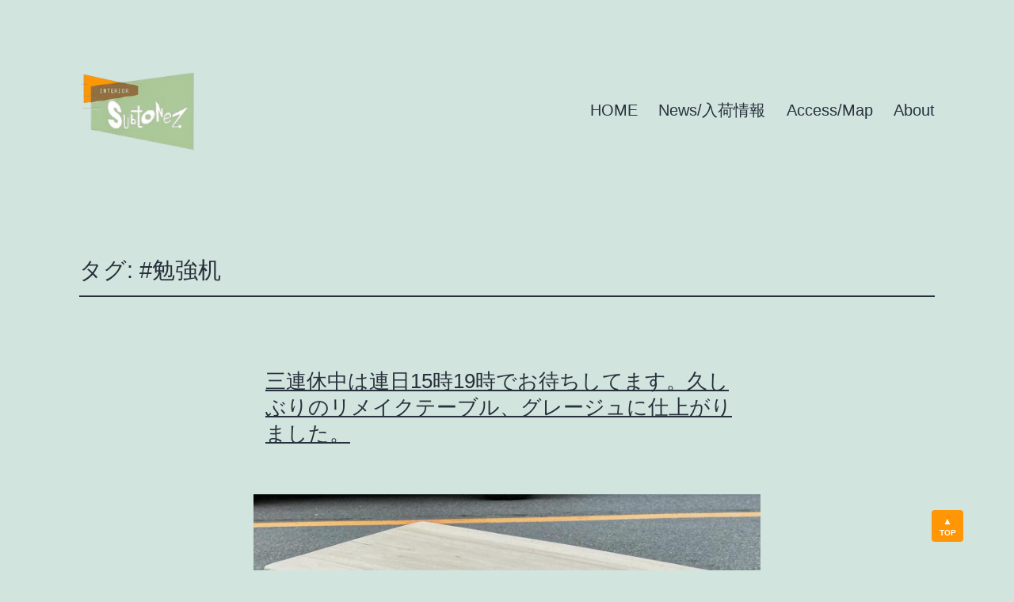

--- FILE ---
content_type: text/html; charset=UTF-8
request_url: https://subtonez.com/news/tag/%E5%8B%89%E5%BC%B7%E6%9C%BA/
body_size: 14376
content:
<!doctype html>
<html lang="ja" >
<head>
	<meta charset="UTF-8" />
	<meta name="viewport" content="width=device-width, initial-scale=1" />
	<title>#勉強机 &#8211; サブトーンズ News</title>
<meta name='robots' content='max-image-preview:large' />
<link rel="alternate" type="application/rss+xml" title="サブトーンズ News &raquo; フィード" href="https://subtonez.com/news/feed/" />
<link rel="alternate" type="application/rss+xml" title="サブトーンズ News &raquo; #勉強机 タグのフィード" href="https://subtonez.com/news/tag/%e5%8b%89%e5%bc%b7%e6%9c%ba/feed/" />
<style id='wp-img-auto-sizes-contain-inline-css'>
img:is([sizes=auto i],[sizes^="auto," i]){contain-intrinsic-size:3000px 1500px}
/*# sourceURL=wp-img-auto-sizes-contain-inline-css */
</style>
<style id='wp-emoji-styles-inline-css'>

	img.wp-smiley, img.emoji {
		display: inline !important;
		border: none !important;
		box-shadow: none !important;
		height: 1em !important;
		width: 1em !important;
		margin: 0 0.07em !important;
		vertical-align: -0.1em !important;
		background: none !important;
		padding: 0 !important;
	}
/*# sourceURL=wp-emoji-styles-inline-css */
</style>
<style id='wp-block-library-inline-css'>
:root{--wp-block-synced-color:#7a00df;--wp-block-synced-color--rgb:122,0,223;--wp-bound-block-color:var(--wp-block-synced-color);--wp-editor-canvas-background:#ddd;--wp-admin-theme-color:#007cba;--wp-admin-theme-color--rgb:0,124,186;--wp-admin-theme-color-darker-10:#006ba1;--wp-admin-theme-color-darker-10--rgb:0,107,160.5;--wp-admin-theme-color-darker-20:#005a87;--wp-admin-theme-color-darker-20--rgb:0,90,135;--wp-admin-border-width-focus:2px}@media (min-resolution:192dpi){:root{--wp-admin-border-width-focus:1.5px}}.wp-element-button{cursor:pointer}:root .has-very-light-gray-background-color{background-color:#eee}:root .has-very-dark-gray-background-color{background-color:#313131}:root .has-very-light-gray-color{color:#eee}:root .has-very-dark-gray-color{color:#313131}:root .has-vivid-green-cyan-to-vivid-cyan-blue-gradient-background{background:linear-gradient(135deg,#00d084,#0693e3)}:root .has-purple-crush-gradient-background{background:linear-gradient(135deg,#34e2e4,#4721fb 50%,#ab1dfe)}:root .has-hazy-dawn-gradient-background{background:linear-gradient(135deg,#faaca8,#dad0ec)}:root .has-subdued-olive-gradient-background{background:linear-gradient(135deg,#fafae1,#67a671)}:root .has-atomic-cream-gradient-background{background:linear-gradient(135deg,#fdd79a,#004a59)}:root .has-nightshade-gradient-background{background:linear-gradient(135deg,#330968,#31cdcf)}:root .has-midnight-gradient-background{background:linear-gradient(135deg,#020381,#2874fc)}:root{--wp--preset--font-size--normal:16px;--wp--preset--font-size--huge:42px}.has-regular-font-size{font-size:1em}.has-larger-font-size{font-size:2.625em}.has-normal-font-size{font-size:var(--wp--preset--font-size--normal)}.has-huge-font-size{font-size:var(--wp--preset--font-size--huge)}.has-text-align-center{text-align:center}.has-text-align-left{text-align:left}.has-text-align-right{text-align:right}.has-fit-text{white-space:nowrap!important}#end-resizable-editor-section{display:none}.aligncenter{clear:both}.items-justified-left{justify-content:flex-start}.items-justified-center{justify-content:center}.items-justified-right{justify-content:flex-end}.items-justified-space-between{justify-content:space-between}.screen-reader-text{border:0;clip-path:inset(50%);height:1px;margin:-1px;overflow:hidden;padding:0;position:absolute;width:1px;word-wrap:normal!important}.screen-reader-text:focus{background-color:#ddd;clip-path:none;color:#444;display:block;font-size:1em;height:auto;left:5px;line-height:normal;padding:15px 23px 14px;text-decoration:none;top:5px;width:auto;z-index:100000}html :where(.has-border-color){border-style:solid}html :where([style*=border-top-color]){border-top-style:solid}html :where([style*=border-right-color]){border-right-style:solid}html :where([style*=border-bottom-color]){border-bottom-style:solid}html :where([style*=border-left-color]){border-left-style:solid}html :where([style*=border-width]){border-style:solid}html :where([style*=border-top-width]){border-top-style:solid}html :where([style*=border-right-width]){border-right-style:solid}html :where([style*=border-bottom-width]){border-bottom-style:solid}html :where([style*=border-left-width]){border-left-style:solid}html :where(img[class*=wp-image-]){height:auto;max-width:100%}:where(figure){margin:0 0 1em}html :where(.is-position-sticky){--wp-admin--admin-bar--position-offset:var(--wp-admin--admin-bar--height,0px)}@media screen and (max-width:600px){html :where(.is-position-sticky){--wp-admin--admin-bar--position-offset:0px}}

/*# sourceURL=wp-block-library-inline-css */
</style><style id='wp-block-heading-inline-css'>
h1:where(.wp-block-heading).has-background,h2:where(.wp-block-heading).has-background,h3:where(.wp-block-heading).has-background,h4:where(.wp-block-heading).has-background,h5:where(.wp-block-heading).has-background,h6:where(.wp-block-heading).has-background{padding:1.25em 2.375em}h1.has-text-align-left[style*=writing-mode]:where([style*=vertical-lr]),h1.has-text-align-right[style*=writing-mode]:where([style*=vertical-rl]),h2.has-text-align-left[style*=writing-mode]:where([style*=vertical-lr]),h2.has-text-align-right[style*=writing-mode]:where([style*=vertical-rl]),h3.has-text-align-left[style*=writing-mode]:where([style*=vertical-lr]),h3.has-text-align-right[style*=writing-mode]:where([style*=vertical-rl]),h4.has-text-align-left[style*=writing-mode]:where([style*=vertical-lr]),h4.has-text-align-right[style*=writing-mode]:where([style*=vertical-rl]),h5.has-text-align-left[style*=writing-mode]:where([style*=vertical-lr]),h5.has-text-align-right[style*=writing-mode]:where([style*=vertical-rl]),h6.has-text-align-left[style*=writing-mode]:where([style*=vertical-lr]),h6.has-text-align-right[style*=writing-mode]:where([style*=vertical-rl]){rotate:180deg}
/*# sourceURL=https://subtonez.com/news/wp-includes/blocks/heading/style.min.css */
</style>
<style id='wp-block-latest-posts-inline-css'>
.wp-block-latest-posts{box-sizing:border-box}.wp-block-latest-posts.alignleft{margin-right:2em}.wp-block-latest-posts.alignright{margin-left:2em}.wp-block-latest-posts.wp-block-latest-posts__list{list-style:none}.wp-block-latest-posts.wp-block-latest-posts__list li{clear:both;overflow-wrap:break-word}.wp-block-latest-posts.is-grid{display:flex;flex-wrap:wrap}.wp-block-latest-posts.is-grid li{margin:0 1.25em 1.25em 0;width:100%}@media (min-width:600px){.wp-block-latest-posts.columns-2 li{width:calc(50% - .625em)}.wp-block-latest-posts.columns-2 li:nth-child(2n){margin-right:0}.wp-block-latest-posts.columns-3 li{width:calc(33.33333% - .83333em)}.wp-block-latest-posts.columns-3 li:nth-child(3n){margin-right:0}.wp-block-latest-posts.columns-4 li{width:calc(25% - .9375em)}.wp-block-latest-posts.columns-4 li:nth-child(4n){margin-right:0}.wp-block-latest-posts.columns-5 li{width:calc(20% - 1em)}.wp-block-latest-posts.columns-5 li:nth-child(5n){margin-right:0}.wp-block-latest-posts.columns-6 li{width:calc(16.66667% - 1.04167em)}.wp-block-latest-posts.columns-6 li:nth-child(6n){margin-right:0}}:root :where(.wp-block-latest-posts.is-grid){padding:0}:root :where(.wp-block-latest-posts.wp-block-latest-posts__list){padding-left:0}.wp-block-latest-posts__post-author,.wp-block-latest-posts__post-date{display:block;font-size:.8125em}.wp-block-latest-posts__post-excerpt,.wp-block-latest-posts__post-full-content{margin-bottom:1em;margin-top:.5em}.wp-block-latest-posts__featured-image a{display:inline-block}.wp-block-latest-posts__featured-image img{height:auto;max-width:100%;width:auto}.wp-block-latest-posts__featured-image.alignleft{float:left;margin-right:1em}.wp-block-latest-posts__featured-image.alignright{float:right;margin-left:1em}.wp-block-latest-posts__featured-image.aligncenter{margin-bottom:1em;text-align:center}
/*# sourceURL=https://subtonez.com/news/wp-includes/blocks/latest-posts/style.min.css */
</style>
<style id='wp-block-search-inline-css'>
.wp-block-search__button{margin-left:10px;word-break:normal}.wp-block-search__button.has-icon{line-height:0}.wp-block-search__button svg{height:1.25em;min-height:24px;min-width:24px;width:1.25em;fill:currentColor;vertical-align:text-bottom}:where(.wp-block-search__button){border:1px solid #ccc;padding:6px 10px}.wp-block-search__inside-wrapper{display:flex;flex:auto;flex-wrap:nowrap;max-width:100%}.wp-block-search__label{width:100%}.wp-block-search.wp-block-search__button-only .wp-block-search__button{box-sizing:border-box;display:flex;flex-shrink:0;justify-content:center;margin-left:0;max-width:100%}.wp-block-search.wp-block-search__button-only .wp-block-search__inside-wrapper{min-width:0!important;transition-property:width}.wp-block-search.wp-block-search__button-only .wp-block-search__input{flex-basis:100%;transition-duration:.3s}.wp-block-search.wp-block-search__button-only.wp-block-search__searchfield-hidden,.wp-block-search.wp-block-search__button-only.wp-block-search__searchfield-hidden .wp-block-search__inside-wrapper{overflow:hidden}.wp-block-search.wp-block-search__button-only.wp-block-search__searchfield-hidden .wp-block-search__input{border-left-width:0!important;border-right-width:0!important;flex-basis:0;flex-grow:0;margin:0;min-width:0!important;padding-left:0!important;padding-right:0!important;width:0!important}:where(.wp-block-search__input){appearance:none;border:1px solid #949494;flex-grow:1;font-family:inherit;font-size:inherit;font-style:inherit;font-weight:inherit;letter-spacing:inherit;line-height:inherit;margin-left:0;margin-right:0;min-width:3rem;padding:8px;text-decoration:unset!important;text-transform:inherit}:where(.wp-block-search__button-inside .wp-block-search__inside-wrapper){background-color:#fff;border:1px solid #949494;box-sizing:border-box;padding:4px}:where(.wp-block-search__button-inside .wp-block-search__inside-wrapper) .wp-block-search__input{border:none;border-radius:0;padding:0 4px}:where(.wp-block-search__button-inside .wp-block-search__inside-wrapper) .wp-block-search__input:focus{outline:none}:where(.wp-block-search__button-inside .wp-block-search__inside-wrapper) :where(.wp-block-search__button){padding:4px 8px}.wp-block-search.aligncenter .wp-block-search__inside-wrapper{margin:auto}.wp-block[data-align=right] .wp-block-search.wp-block-search__button-only .wp-block-search__inside-wrapper{float:right}
/*# sourceURL=https://subtonez.com/news/wp-includes/blocks/search/style.min.css */
</style>
<style id='wp-block-search-theme-inline-css'>
.wp-block-search .wp-block-search__label{font-weight:700}.wp-block-search__button{border:1px solid #ccc;padding:.375em .625em}
/*# sourceURL=https://subtonez.com/news/wp-includes/blocks/search/theme.min.css */
</style>
<style id='wp-block-group-inline-css'>
.wp-block-group{box-sizing:border-box}:where(.wp-block-group.wp-block-group-is-layout-constrained){position:relative}
/*# sourceURL=https://subtonez.com/news/wp-includes/blocks/group/style.min.css */
</style>
<style id='wp-block-group-theme-inline-css'>
:where(.wp-block-group.has-background){padding:1.25em 2.375em}
/*# sourceURL=https://subtonez.com/news/wp-includes/blocks/group/theme.min.css */
</style>
<style id='wp-block-paragraph-inline-css'>
.is-small-text{font-size:.875em}.is-regular-text{font-size:1em}.is-large-text{font-size:2.25em}.is-larger-text{font-size:3em}.has-drop-cap:not(:focus):first-letter{float:left;font-size:8.4em;font-style:normal;font-weight:100;line-height:.68;margin:.05em .1em 0 0;text-transform:uppercase}body.rtl .has-drop-cap:not(:focus):first-letter{float:none;margin-left:.1em}p.has-drop-cap.has-background{overflow:hidden}:root :where(p.has-background){padding:1.25em 2.375em}:where(p.has-text-color:not(.has-link-color)) a{color:inherit}p.has-text-align-left[style*="writing-mode:vertical-lr"],p.has-text-align-right[style*="writing-mode:vertical-rl"]{rotate:180deg}
/*# sourceURL=https://subtonez.com/news/wp-includes/blocks/paragraph/style.min.css */
</style>
<style id='global-styles-inline-css'>
:root{--wp--preset--aspect-ratio--square: 1;--wp--preset--aspect-ratio--4-3: 4/3;--wp--preset--aspect-ratio--3-4: 3/4;--wp--preset--aspect-ratio--3-2: 3/2;--wp--preset--aspect-ratio--2-3: 2/3;--wp--preset--aspect-ratio--16-9: 16/9;--wp--preset--aspect-ratio--9-16: 9/16;--wp--preset--color--black: #000000;--wp--preset--color--cyan-bluish-gray: #abb8c3;--wp--preset--color--white: #FFFFFF;--wp--preset--color--pale-pink: #f78da7;--wp--preset--color--vivid-red: #cf2e2e;--wp--preset--color--luminous-vivid-orange: #ff6900;--wp--preset--color--luminous-vivid-amber: #fcb900;--wp--preset--color--light-green-cyan: #7bdcb5;--wp--preset--color--vivid-green-cyan: #00d084;--wp--preset--color--pale-cyan-blue: #8ed1fc;--wp--preset--color--vivid-cyan-blue: #0693e3;--wp--preset--color--vivid-purple: #9b51e0;--wp--preset--color--dark-gray: #28303D;--wp--preset--color--gray: #39414D;--wp--preset--color--green: #D1E4DD;--wp--preset--color--blue: #D1DFE4;--wp--preset--color--purple: #D1D1E4;--wp--preset--color--red: #E4D1D1;--wp--preset--color--orange: #E4DAD1;--wp--preset--color--yellow: #EEEADD;--wp--preset--gradient--vivid-cyan-blue-to-vivid-purple: linear-gradient(135deg,rgb(6,147,227) 0%,rgb(155,81,224) 100%);--wp--preset--gradient--light-green-cyan-to-vivid-green-cyan: linear-gradient(135deg,rgb(122,220,180) 0%,rgb(0,208,130) 100%);--wp--preset--gradient--luminous-vivid-amber-to-luminous-vivid-orange: linear-gradient(135deg,rgb(252,185,0) 0%,rgb(255,105,0) 100%);--wp--preset--gradient--luminous-vivid-orange-to-vivid-red: linear-gradient(135deg,rgb(255,105,0) 0%,rgb(207,46,46) 100%);--wp--preset--gradient--very-light-gray-to-cyan-bluish-gray: linear-gradient(135deg,rgb(238,238,238) 0%,rgb(169,184,195) 100%);--wp--preset--gradient--cool-to-warm-spectrum: linear-gradient(135deg,rgb(74,234,220) 0%,rgb(151,120,209) 20%,rgb(207,42,186) 40%,rgb(238,44,130) 60%,rgb(251,105,98) 80%,rgb(254,248,76) 100%);--wp--preset--gradient--blush-light-purple: linear-gradient(135deg,rgb(255,206,236) 0%,rgb(152,150,240) 100%);--wp--preset--gradient--blush-bordeaux: linear-gradient(135deg,rgb(254,205,165) 0%,rgb(254,45,45) 50%,rgb(107,0,62) 100%);--wp--preset--gradient--luminous-dusk: linear-gradient(135deg,rgb(255,203,112) 0%,rgb(199,81,192) 50%,rgb(65,88,208) 100%);--wp--preset--gradient--pale-ocean: linear-gradient(135deg,rgb(255,245,203) 0%,rgb(182,227,212) 50%,rgb(51,167,181) 100%);--wp--preset--gradient--electric-grass: linear-gradient(135deg,rgb(202,248,128) 0%,rgb(113,206,126) 100%);--wp--preset--gradient--midnight: linear-gradient(135deg,rgb(2,3,129) 0%,rgb(40,116,252) 100%);--wp--preset--gradient--purple-to-yellow: linear-gradient(160deg, #D1D1E4 0%, #EEEADD 100%);--wp--preset--gradient--yellow-to-purple: linear-gradient(160deg, #EEEADD 0%, #D1D1E4 100%);--wp--preset--gradient--green-to-yellow: linear-gradient(160deg, #D1E4DD 0%, #EEEADD 100%);--wp--preset--gradient--yellow-to-green: linear-gradient(160deg, #EEEADD 0%, #D1E4DD 100%);--wp--preset--gradient--red-to-yellow: linear-gradient(160deg, #E4D1D1 0%, #EEEADD 100%);--wp--preset--gradient--yellow-to-red: linear-gradient(160deg, #EEEADD 0%, #E4D1D1 100%);--wp--preset--gradient--purple-to-red: linear-gradient(160deg, #D1D1E4 0%, #E4D1D1 100%);--wp--preset--gradient--red-to-purple: linear-gradient(160deg, #E4D1D1 0%, #D1D1E4 100%);--wp--preset--font-size--small: 18px;--wp--preset--font-size--medium: 20px;--wp--preset--font-size--large: 24px;--wp--preset--font-size--x-large: 42px;--wp--preset--font-size--extra-small: 16px;--wp--preset--font-size--normal: 20px;--wp--preset--font-size--extra-large: 40px;--wp--preset--font-size--huge: 96px;--wp--preset--font-size--gigantic: 144px;--wp--preset--spacing--20: 0.44rem;--wp--preset--spacing--30: 0.67rem;--wp--preset--spacing--40: 1rem;--wp--preset--spacing--50: 1.5rem;--wp--preset--spacing--60: 2.25rem;--wp--preset--spacing--70: 3.38rem;--wp--preset--spacing--80: 5.06rem;--wp--preset--shadow--natural: 6px 6px 9px rgba(0, 0, 0, 0.2);--wp--preset--shadow--deep: 12px 12px 50px rgba(0, 0, 0, 0.4);--wp--preset--shadow--sharp: 6px 6px 0px rgba(0, 0, 0, 0.2);--wp--preset--shadow--outlined: 6px 6px 0px -3px rgb(255, 255, 255), 6px 6px rgb(0, 0, 0);--wp--preset--shadow--crisp: 6px 6px 0px rgb(0, 0, 0);}:where(.is-layout-flex){gap: 0.5em;}:where(.is-layout-grid){gap: 0.5em;}body .is-layout-flex{display: flex;}.is-layout-flex{flex-wrap: wrap;align-items: center;}.is-layout-flex > :is(*, div){margin: 0;}body .is-layout-grid{display: grid;}.is-layout-grid > :is(*, div){margin: 0;}:where(.wp-block-columns.is-layout-flex){gap: 2em;}:where(.wp-block-columns.is-layout-grid){gap: 2em;}:where(.wp-block-post-template.is-layout-flex){gap: 1.25em;}:where(.wp-block-post-template.is-layout-grid){gap: 1.25em;}.has-black-color{color: var(--wp--preset--color--black) !important;}.has-cyan-bluish-gray-color{color: var(--wp--preset--color--cyan-bluish-gray) !important;}.has-white-color{color: var(--wp--preset--color--white) !important;}.has-pale-pink-color{color: var(--wp--preset--color--pale-pink) !important;}.has-vivid-red-color{color: var(--wp--preset--color--vivid-red) !important;}.has-luminous-vivid-orange-color{color: var(--wp--preset--color--luminous-vivid-orange) !important;}.has-luminous-vivid-amber-color{color: var(--wp--preset--color--luminous-vivid-amber) !important;}.has-light-green-cyan-color{color: var(--wp--preset--color--light-green-cyan) !important;}.has-vivid-green-cyan-color{color: var(--wp--preset--color--vivid-green-cyan) !important;}.has-pale-cyan-blue-color{color: var(--wp--preset--color--pale-cyan-blue) !important;}.has-vivid-cyan-blue-color{color: var(--wp--preset--color--vivid-cyan-blue) !important;}.has-vivid-purple-color{color: var(--wp--preset--color--vivid-purple) !important;}.has-black-background-color{background-color: var(--wp--preset--color--black) !important;}.has-cyan-bluish-gray-background-color{background-color: var(--wp--preset--color--cyan-bluish-gray) !important;}.has-white-background-color{background-color: var(--wp--preset--color--white) !important;}.has-pale-pink-background-color{background-color: var(--wp--preset--color--pale-pink) !important;}.has-vivid-red-background-color{background-color: var(--wp--preset--color--vivid-red) !important;}.has-luminous-vivid-orange-background-color{background-color: var(--wp--preset--color--luminous-vivid-orange) !important;}.has-luminous-vivid-amber-background-color{background-color: var(--wp--preset--color--luminous-vivid-amber) !important;}.has-light-green-cyan-background-color{background-color: var(--wp--preset--color--light-green-cyan) !important;}.has-vivid-green-cyan-background-color{background-color: var(--wp--preset--color--vivid-green-cyan) !important;}.has-pale-cyan-blue-background-color{background-color: var(--wp--preset--color--pale-cyan-blue) !important;}.has-vivid-cyan-blue-background-color{background-color: var(--wp--preset--color--vivid-cyan-blue) !important;}.has-vivid-purple-background-color{background-color: var(--wp--preset--color--vivid-purple) !important;}.has-black-border-color{border-color: var(--wp--preset--color--black) !important;}.has-cyan-bluish-gray-border-color{border-color: var(--wp--preset--color--cyan-bluish-gray) !important;}.has-white-border-color{border-color: var(--wp--preset--color--white) !important;}.has-pale-pink-border-color{border-color: var(--wp--preset--color--pale-pink) !important;}.has-vivid-red-border-color{border-color: var(--wp--preset--color--vivid-red) !important;}.has-luminous-vivid-orange-border-color{border-color: var(--wp--preset--color--luminous-vivid-orange) !important;}.has-luminous-vivid-amber-border-color{border-color: var(--wp--preset--color--luminous-vivid-amber) !important;}.has-light-green-cyan-border-color{border-color: var(--wp--preset--color--light-green-cyan) !important;}.has-vivid-green-cyan-border-color{border-color: var(--wp--preset--color--vivid-green-cyan) !important;}.has-pale-cyan-blue-border-color{border-color: var(--wp--preset--color--pale-cyan-blue) !important;}.has-vivid-cyan-blue-border-color{border-color: var(--wp--preset--color--vivid-cyan-blue) !important;}.has-vivid-purple-border-color{border-color: var(--wp--preset--color--vivid-purple) !important;}.has-vivid-cyan-blue-to-vivid-purple-gradient-background{background: var(--wp--preset--gradient--vivid-cyan-blue-to-vivid-purple) !important;}.has-light-green-cyan-to-vivid-green-cyan-gradient-background{background: var(--wp--preset--gradient--light-green-cyan-to-vivid-green-cyan) !important;}.has-luminous-vivid-amber-to-luminous-vivid-orange-gradient-background{background: var(--wp--preset--gradient--luminous-vivid-amber-to-luminous-vivid-orange) !important;}.has-luminous-vivid-orange-to-vivid-red-gradient-background{background: var(--wp--preset--gradient--luminous-vivid-orange-to-vivid-red) !important;}.has-very-light-gray-to-cyan-bluish-gray-gradient-background{background: var(--wp--preset--gradient--very-light-gray-to-cyan-bluish-gray) !important;}.has-cool-to-warm-spectrum-gradient-background{background: var(--wp--preset--gradient--cool-to-warm-spectrum) !important;}.has-blush-light-purple-gradient-background{background: var(--wp--preset--gradient--blush-light-purple) !important;}.has-blush-bordeaux-gradient-background{background: var(--wp--preset--gradient--blush-bordeaux) !important;}.has-luminous-dusk-gradient-background{background: var(--wp--preset--gradient--luminous-dusk) !important;}.has-pale-ocean-gradient-background{background: var(--wp--preset--gradient--pale-ocean) !important;}.has-electric-grass-gradient-background{background: var(--wp--preset--gradient--electric-grass) !important;}.has-midnight-gradient-background{background: var(--wp--preset--gradient--midnight) !important;}.has-small-font-size{font-size: var(--wp--preset--font-size--small) !important;}.has-medium-font-size{font-size: var(--wp--preset--font-size--medium) !important;}.has-large-font-size{font-size: var(--wp--preset--font-size--large) !important;}.has-x-large-font-size{font-size: var(--wp--preset--font-size--x-large) !important;}
/*# sourceURL=global-styles-inline-css */
</style>

<style id='classic-theme-styles-inline-css'>
/*! This file is auto-generated */
.wp-block-button__link{color:#fff;background-color:#32373c;border-radius:9999px;box-shadow:none;text-decoration:none;padding:calc(.667em + 2px) calc(1.333em + 2px);font-size:1.125em}.wp-block-file__button{background:#32373c;color:#fff;text-decoration:none}
/*# sourceURL=/wp-includes/css/classic-themes.min.css */
</style>
<link rel='stylesheet' id='contact-form-7-css' href='https://subtonez.com/news/wp-content/plugins/contact-form-7/includes/css/styles.css?ver=5.9.6' media='all' />
<link rel='stylesheet' id='twenty-twenty-one-style-css' href='https://subtonez.com/news/wp-content/themes/twentytwentyone/style.css?ver=1.5' media='all' />
<style id='twenty-twenty-one-style-inline-css'>
body,input,textarea,button,.button,.faux-button,.wp-block-button__link,.wp-block-file__button,.has-drop-cap:not(:focus)::first-letter,.entry-content .wp-block-archives,.entry-content .wp-block-categories,.entry-content .wp-block-cover-image,.entry-content .wp-block-latest-comments,.entry-content .wp-block-latest-posts,.entry-content .wp-block-pullquote,.entry-content .wp-block-quote.is-large,.entry-content .wp-block-quote.is-style-large,.entry-content .wp-block-archives *,.entry-content .wp-block-categories *,.entry-content .wp-block-latest-posts *,.entry-content .wp-block-latest-comments *,.entry-content p,.entry-content ol,.entry-content ul,.entry-content dl,.entry-content dt,.entry-content cite,.entry-content figcaption,.entry-content .wp-caption-text,.comment-content p,.comment-content ol,.comment-content ul,.comment-content dl,.comment-content dt,.comment-content cite,.comment-content figcaption,.comment-content .wp-caption-text,.widget_text p,.widget_text ol,.widget_text ul,.widget_text dl,.widget_text dt,.widget-content .rssSummary,.widget-content cite,.widget-content figcaption,.widget-content .wp-caption-text { font-family: sans-serif; }
/*# sourceURL=twenty-twenty-one-style-inline-css */
</style>
<link rel='stylesheet' id='twenty-twenty-one-print-style-css' href='https://subtonez.com/news/wp-content/themes/twentytwentyone/assets/css/print.css?ver=1.5' media='print' />
<link rel="https://api.w.org/" href="https://subtonez.com/news/wp-json/" /><link rel="alternate" title="JSON" type="application/json" href="https://subtonez.com/news/wp-json/wp/v2/tags/1198" /><link rel="EditURI" type="application/rsd+xml" title="RSD" href="https://subtonez.com/news/xmlrpc.php?rsd" />
<meta name="generator" content="WordPress 6.9" />
<link rel="icon" href="https://subtonez.com/news/wp-content/uploads/2022/02/cropped-logo_Retina-32x32.jpg" sizes="32x32" />
<link rel="icon" href="https://subtonez.com/news/wp-content/uploads/2022/02/cropped-logo_Retina-192x192.jpg" sizes="192x192" />
<link rel="apple-touch-icon" href="https://subtonez.com/news/wp-content/uploads/2022/02/cropped-logo_Retina-180x180.jpg" />
<meta name="msapplication-TileImage" content="https://subtonez.com/news/wp-content/uploads/2022/02/cropped-logo_Retina-270x270.jpg" />
		<style id="wp-custom-css">
			body, input, textarea, button, .button, .faux-button, .wp-block-button__link, .wp-block-file__button, .has-drop-cap:not(:focus)::first-letter, .has-drop-cap:not(:focus)::first-letter, .entry-content .wp-block-archives, .entry-content .wp-block-categories, .entry-content .wp-block-cover-image, .entry-content .wp-block-latest-comments, .entry-content .wp-block-latest-posts, .entry-content .wp-block-pullquote, .entry-content .wp-block-quote.is-large, .entry-content .wp-block-quote.is-style-large, .entry-content .wp-block-archives *, .entry-content .wp-block-categories *, .entry-content .wp-block-latest-posts *, .entry-content .wp-block-latest-comments *, .entry-content p, .entry-content ol, .entry-content ul, .entry-content dl, .entry-content dt, .entry-content cite, .entry-content figcaption, .entry-content .wp-caption-text, .comment-content p, .comment-content ol, .comment-content ul, .comment-content dl, .comment-content dt, .comment-content cite, .comment-content figcaption, .comment-content .wp-caption-text, .widget_text p, .widget_text ol, .widget_text ul, .widget_text dl, .widget_text dt, .widget-content .rssSummary, .widget-content cite, .widget-content figcaption, .widget-content .wp-caption-text, p.post-title, h1.entry-title {
    font-family: 'Montserrat', "游ゴシック体", YuGothic, "游ゴシック Medium", "Yu Gothic Medium", "游ゴシック", "Yu Gothic", sans-serif !important;
}

.singular .entry-header{padding-bottom:20px
}
.site-footer > .site-info .powered-by{display:none
}

.entry-header .post-thumbnail{
margin-left: auto;
margin-right: auto;
width: var(--responsive--alignwide-width);
max-width: 40rem;
}

/* スマホ表示 */
@media only screen and (max-width: 481px){.menu-button-container {
    display: flex;
    width: 200px;
}}


h2.entry-title{
	font-size:1.6rem;
font-family: 'Montserrat', "游ゴシック体", YuGothic, "游ゴシック Medium", "Yu Gothic Medium", "游ゴシック", "Yu Gothic", sans-serif !important;
}
h1.entry-title{
	font-size:1.8rem!important
}
h1.page-title{
	font-size:1.8rem!important;
}
.page-header {
    border-bottom: 2px solid var(--global--color-border);
    padding-bottom: 1rem;
}

.site-footer > .site-info {
    display: flex;
    align-items: center;
    justify-content: center;
}
 
/* タブレット */
@media only screen and (min-width: 482px) {
    .singular h1.entry-title {
        font-size: 3rem; 
    }
}
 
/* PC */
@media only screen and (min-width: 822px) {

}


/* ページトップへ戻るボタン */

#re-top {
    position:fixed;
    bottom:5%;
    right:5%;
    z-index:10;
    background-color:transparent;
}
.re-topB {
    position: relative;
    display: block;
    border-radius: 4px;
    background: #ff9606;
    color: rgb(255,255,255);
    text-decoration: none;
    font-weight: bold;
    font-size: 10px;
    text-align: center;
    width: 40px;
    height: 40px;
    line-height: 18px;
    padding-top: 20px;
    box-sizing: border-box;
}
.re-topB:before {
    content:'\25B2';
    position:absolute;
    top:5px;
    left:0;
    width:100%;
    text-align:center;
    font-size:12px;
}
.re-topB:link {
    background: #ff9606!important;
}

.re-topB:visited {
    background: #ff9606!important;
}

.re-topB:hover {
    background: rgba(255,150,6,.8)!important;
}

.re-topB:active {
    background: rgba(255,150,6,.8)!important;
}		</style>
		
	<script>
jQuery(function() {
    var _window = jQuery(window),
    	_toTop = jQuery('#re-top');

    _window.on('load scroll', function() {
	var scroll = jQuery(this).scrollTop();
    	if(scroll > 600) {
    	    _toTop.fadeIn('slow');
	} else {
    	    _toTop.fadeOut('slow');
	}
    });
    _toTop.click(function() {
	_toTop.blur();
	jQuery('body, html').animate({scrollTop:0}, 500, 'swing');
	return false;
    });
});
</script>

</head>

<body class="archive tag tag-1198 wp-custom-logo wp-embed-responsive wp-theme-twentytwentyone is-light-theme no-js hfeed has-main-navigation">
<div id="page" class="site">
	<a class="skip-link screen-reader-text" href="#content">コンテンツへスキップ</a>

	
<header id="masthead" class="site-header has-logo has-menu">

	

<div class="site-branding">

			<div class="site-logo"><a href="https://subtonez.com/news/" class="custom-logo-link" rel="home"><img width="340" height="235" src="https://subtonez.com/news/wp-content/uploads/2022/02/cropped-logo.png" class="custom-logo" alt="サブトーンズ News" decoding="async" fetchpriority="high" srcset="https://subtonez.com/news/wp-content/uploads/2022/02/cropped-logo.png 340w, https://subtonez.com/news/wp-content/uploads/2022/02/cropped-logo-300x207.png 300w" sizes="(max-width: 340px) 100vw, 340px" /></a></div>
	
						<p class="screen-reader-text"><a href="https://subtonez.com/news/">サブトーンズ News</a></p>
			
	</div><!-- .site-branding -->
	
	<nav id="site-navigation" class="primary-navigation" aria-label="メインメニュー">
		<div class="menu-button-container">
			<button id="primary-mobile-menu" class="button" aria-controls="primary-menu-list" aria-expanded="false">
				<span class="dropdown-icon open">メニュー					<svg class="svg-icon" width="24" height="24" aria-hidden="true" role="img" focusable="false" viewBox="0 0 24 24" fill="none" xmlns="http://www.w3.org/2000/svg"><path fill-rule="evenodd" clip-rule="evenodd" d="M4.5 6H19.5V7.5H4.5V6ZM4.5 12H19.5V13.5H4.5V12ZM19.5 18H4.5V19.5H19.5V18Z" fill="currentColor"/></svg>				</span>
				<span class="dropdown-icon close">閉じる					<svg class="svg-icon" width="24" height="24" aria-hidden="true" role="img" focusable="false" viewBox="0 0 24 24" fill="none" xmlns="http://www.w3.org/2000/svg"><path fill-rule="evenodd" clip-rule="evenodd" d="M12 10.9394L5.53033 4.46973L4.46967 5.53039L10.9393 12.0001L4.46967 18.4697L5.53033 19.5304L12 13.0607L18.4697 19.5304L19.5303 18.4697L13.0607 12.0001L19.5303 5.53039L18.4697 4.46973L12 10.9394Z" fill="currentColor"/></svg>				</span>
			</button><!-- #primary-mobile-menu -->
		</div><!-- .menu-button-container -->
		<div class="primary-menu-container"><ul id="primary-menu-list" class="menu-wrapper"><li id="menu-item-9754" class="menu-item menu-item-type-custom menu-item-object-custom menu-item-9754"><a href="https://subtonez.com/">HOME</a></li>
<li id="menu-item-11708" class="menu-item menu-item-type-custom menu-item-object-custom menu-item-home menu-item-11708"><a href="https://subtonez.com/news/">News/入荷情報</a></li>
<li id="menu-item-11678" class="menu-item menu-item-type-custom menu-item-object-custom menu-item-11678"><a href="https://subtonez.com/access.html">Access/Map</a></li>
<li id="menu-item-11707" class="menu-item menu-item-type-custom menu-item-object-custom menu-item-11707"><a href="https://subtonez.com/about.html">About</a></li>
</ul></div>	</nav><!-- #site-navigation -->

</header><!-- #masthead -->

	<div id="content" class="site-content">
		<div id="primary" class="content-area">
			<main id="main" class="site-main">


	<header class="page-header alignwide">
		<h1 class="page-title">タグ: <span>#勉強机</span></h1>			</header><!-- .page-header -->

					
<article id="post-17308" class="post-17308 post type-post status-publish format-standard has-post-thumbnail hentry category-964 category-666 category-21 category-22 category-432 tag-subtonezorignalremake tag-1929 tag-1928 tag-215 tag-1198 tag-214 entry">

	
<header class="entry-header">
	<h2 class="entry-title default-max-width"><a href="https://subtonez.com/news/2024/02/10/%e4%b8%89%e9%80%a3%e4%bc%91%e4%b8%ad%e3%81%af%e9%80%a3%e6%97%a515%e6%99%8219%e6%99%82%e3%81%a7%e3%81%8a%e5%be%85%e3%81%a1%e3%81%97%e3%81%a6%e3%81%be%e3%81%99%e3%80%82%e4%b9%85%e3%81%97%e3%81%b6/">三連休中は連日15時19時でお待ちしてます。久しぶりのリメイクテーブル、グレージュに仕上がりました。</a></h2>
		
			<figure class="post-thumbnail">
				<a class="post-thumbnail-inner alignwide" href="https://subtonez.com/news/2024/02/10/%e4%b8%89%e9%80%a3%e4%bc%91%e4%b8%ad%e3%81%af%e9%80%a3%e6%97%a515%e6%99%8219%e6%99%82%e3%81%a7%e3%81%8a%e5%be%85%e3%81%a1%e3%81%97%e3%81%a6%e3%81%be%e3%81%99%e3%80%82%e4%b9%85%e3%81%97%e3%81%b6/" aria-hidden="true" tabindex="-1">
					<img width="1440" height="1440" src="https://subtonez.com/news/wp-content/uploads/2024/02/3aaba202-caa2-4665-8d2d-f1da35145757-1.jpg" class="attachment-post-thumbnail size-post-thumbnail wp-post-image" alt="" decoding="async" srcset="https://subtonez.com/news/wp-content/uploads/2024/02/3aaba202-caa2-4665-8d2d-f1da35145757-1.jpg 1440w, https://subtonez.com/news/wp-content/uploads/2024/02/3aaba202-caa2-4665-8d2d-f1da35145757-1-300x300.jpg 300w, https://subtonez.com/news/wp-content/uploads/2024/02/3aaba202-caa2-4665-8d2d-f1da35145757-1-1024x1024.jpg 1024w, https://subtonez.com/news/wp-content/uploads/2024/02/3aaba202-caa2-4665-8d2d-f1da35145757-1-150x150.jpg 150w, https://subtonez.com/news/wp-content/uploads/2024/02/3aaba202-caa2-4665-8d2d-f1da35145757-1-768x768.jpg 768w" sizes="(max-width: 1440px) 100vw, 1440px" style="width:100%;height:100%;max-width:1440px;" />				</a>
							</figure>

				</header><!-- .entry-header -->

	<div class="entry-content">
		<p>一度書きかけた記事が消えてしまいまして、毎度の遅いポストですみません。三連休中は連日15時19時でオープン致します、何かを探しにどうぞお越し下さい。 久しぶりに勝手にリメイクのテーブルを仕立ててみました。さっぱり明るめ軽&hellip; <a class="more-link" href="https://subtonez.com/news/2024/02/10/%e4%b8%89%e9%80%a3%e4%bc%91%e4%b8%ad%e3%81%af%e9%80%a3%e6%97%a515%e6%99%8219%e6%99%82%e3%81%a7%e3%81%8a%e5%be%85%e3%81%a1%e3%81%97%e3%81%a6%e3%81%be%e3%81%99%e3%80%82%e4%b9%85%e3%81%97%e3%81%b6/">続きを読む <span class="screen-reader-text">三連休中は連日15時19時でお待ちしてます。久しぶりのリメイクテーブル、グレージュに仕上がりました。</span></a></p>
	</div><!-- .entry-content -->

	<footer class="entry-footer default-max-width">
		<span class="posted-on">投稿日: <time class="entry-date published updated" datetime="2024-02-10T18:56:39+09:00">2024-02-10</time></span><div class="post-taxonomies"><span class="cat-links">カテゴリー: <a href="https://subtonez.com/news/category/%e3%82%b7%e3%83%a3%e3%83%93%e3%83%bc%e3%83%9a%e3%82%a4%e3%83%b3%e3%83%88/" rel="category tag">シャビーペイント</a>、<a href="https://subtonez.com/news/category/%e3%83%86%e3%83%bc%e3%83%96%e3%83%ab/" rel="category tag">テーブル</a>、<a href="https://subtonez.com/news/category/%e3%83%aa%e3%83%a1%e3%82%a4%e3%82%af/" rel="category tag">リメイク</a>、<a href="https://subtonez.com/news/category/%e5%ae%b6%e5%85%b7/" rel="category tag">家具</a>、<a href="https://subtonez.com/news/category/%e5%b0%8f%e5%ae%b6%e5%85%b7/" rel="category tag">小家具</a> </span><span class="tags-links">タグ: <a href="https://subtonez.com/news/tag/subtonezorignalremake/" rel="tag">#subtonezorignalremake</a>、<a href="https://subtonez.com/news/tag/%e3%82%b0%e3%83%ac%e3%83%bc%e3%82%b8%e3%83%a5%e3%82%a4%e3%83%b3%e3%83%86%e3%83%aa%e3%82%a2/" rel="tag">#グレージュインテリア</a>、<a href="https://subtonez.com/news/tag/%e3%83%aa%e3%83%a1%e3%82%a4%e3%82%af%e3%83%86%e3%83%bc%e3%83%96%e3%83%ab/" rel="tag">#リメイクテーブル</a>、<a href="https://subtonez.com/news/tag/%e4%bd%9c%e6%a5%ad%e5%8f%b0/" rel="tag">#作業台</a>、<a href="https://subtonez.com/news/tag/%e5%8b%89%e5%bc%b7%e6%9c%ba/" rel="tag">#勉強机</a>、<a href="https://subtonez.com/news/tag/%e9%a3%9f%e5%8d%93/" rel="tag">#食卓</a></span></div>	</footer><!-- .entry-footer -->
</article><!-- #post-${ID} -->
					
<article id="post-15018" class="post-15018 post type-post status-publish format-standard has-post-thumbnail hentry category-964 category-315 category-21 category-491 category-22 category-432 tag-subtonezorignalremake tag-1197 tag-540 tag-215 tag-1198 tag-93 entry">

	
<header class="entry-header">
	<h2 class="entry-title default-max-width"><a href="https://subtonez.com/news/2023/04/06/%e9%87%91%e6%9b%9c%e6%97%a515%e6%99%82%e3%81%8b%e3%82%89%e5%9c%a8%e5%ba%97%e8%87%b4%e3%81%97%e3%81%be%e3%81%99%e3%80%8210%e5%b9%b4%e3%81%b6%e3%82%8a%e4%bd%8d%e3%81%ab%e6%88%bb%e3%81%a3%e3%81%a6/">金曜日15時から在店致します。10年ぶり位に戻ってまいりました、リメイクデスクです。</a></h2>
		
			<figure class="post-thumbnail">
				<a class="post-thumbnail-inner alignwide" href="https://subtonez.com/news/2023/04/06/%e9%87%91%e6%9b%9c%e6%97%a515%e6%99%82%e3%81%8b%e3%82%89%e5%9c%a8%e5%ba%97%e8%87%b4%e3%81%97%e3%81%be%e3%81%99%e3%80%8210%e5%b9%b4%e3%81%b6%e3%82%8a%e4%bd%8d%e3%81%ab%e6%88%bb%e3%81%a3%e3%81%a6/" aria-hidden="true" tabindex="-1">
					<img width="1440" height="1080" src="https://subtonez.com/news/wp-content/uploads/2023/04/78f6951d-5a4f-44e3-82a6-5fab71f27c6f.jpg" class="attachment-post-thumbnail size-post-thumbnail wp-post-image" alt="" decoding="async" srcset="https://subtonez.com/news/wp-content/uploads/2023/04/78f6951d-5a4f-44e3-82a6-5fab71f27c6f.jpg 1440w, https://subtonez.com/news/wp-content/uploads/2023/04/78f6951d-5a4f-44e3-82a6-5fab71f27c6f-300x225.jpg 300w, https://subtonez.com/news/wp-content/uploads/2023/04/78f6951d-5a4f-44e3-82a6-5fab71f27c6f-1024x768.jpg 1024w, https://subtonez.com/news/wp-content/uploads/2023/04/78f6951d-5a4f-44e3-82a6-5fab71f27c6f-768x576.jpg 768w" sizes="(max-width: 1440px) 100vw, 1440px" style="width:100%;height:75%;max-width:1440px;" />				</a>
							</figure>

				</header><!-- .entry-header -->

	<div class="entry-content">
		<p>木曜日本日も店舗はお休みしており溜まっている在庫家具類の整備に勤しんでおります、整った物から追ってご紹介してまいりますね。 明日金曜日、雨予報ではありますが15時19時でオープン致します、宜しければお寄り下さい。 10年&hellip; <a class="more-link" href="https://subtonez.com/news/2023/04/06/%e9%87%91%e6%9b%9c%e6%97%a515%e6%99%82%e3%81%8b%e3%82%89%e5%9c%a8%e5%ba%97%e8%87%b4%e3%81%97%e3%81%be%e3%81%99%e3%80%8210%e5%b9%b4%e3%81%b6%e3%82%8a%e4%bd%8d%e3%81%ab%e6%88%bb%e3%81%a3%e3%81%a6/">続きを読む <span class="screen-reader-text">金曜日15時から在店致します。10年ぶり位に戻ってまいりました、リメイクデスクです。</span></a></p>
	</div><!-- .entry-content -->

	<footer class="entry-footer default-max-width">
		<span class="posted-on">投稿日: <time class="entry-date published updated" datetime="2023-04-06T19:42:30+09:00">2023-04-06</time></span><div class="post-taxonomies"><span class="cat-links">カテゴリー: <a href="https://subtonez.com/news/category/%e3%82%b7%e3%83%a3%e3%83%93%e3%83%bc%e3%83%9a%e3%82%a4%e3%83%b3%e3%83%88/" rel="category tag">シャビーペイント</a>、<a href="https://subtonez.com/news/category/%e3%83%87%e3%82%b9%e3%82%af%e5%91%a8%e3%82%8a/" rel="category tag">デスク周り</a>、<a href="https://subtonez.com/news/category/%e3%83%aa%e3%83%a1%e3%82%a4%e3%82%af/" rel="category tag">リメイク</a>、<a href="https://subtonez.com/news/category/%e5%8f%8e%e7%b4%8d/" rel="category tag">収納</a>、<a href="https://subtonez.com/news/category/%e5%ae%b6%e5%85%b7/" rel="category tag">家具</a>、<a href="https://subtonez.com/news/category/%e5%b0%8f%e5%ae%b6%e5%85%b7/" rel="category tag">小家具</a> </span><span class="tags-links">タグ: <a href="https://subtonez.com/news/tag/subtonezorignalremake/" rel="tag">#subtonezorignalremake</a>、<a href="https://subtonez.com/news/tag/%e3%83%87%e3%82%b9%e3%82%af/" rel="tag">#デスク</a>、<a href="https://subtonez.com/news/tag/%e3%83%aa%e3%83%a1%e3%82%a4%e3%82%af%e5%ae%b6%e5%85%b7/" rel="tag">#リメイク家具</a>、<a href="https://subtonez.com/news/tag/%e4%bd%9c%e6%a5%ad%e5%8f%b0/" rel="tag">#作業台</a>、<a href="https://subtonez.com/news/tag/%e5%8b%89%e5%bc%b7%e6%9c%ba/" rel="tag">#勉強机</a>、<a href="https://subtonez.com/news/tag/%e5%b0%8f%e5%ae%b6%e5%85%b7/" rel="tag">#小家具</a></span></div>	</footer><!-- .entry-footer -->
</article><!-- #post-${ID} -->
	
	

			</main><!-- #main -->
		</div><!-- #primary -->
	</div><!-- #content -->

	
	<aside class="widget-area">
		<section id="block-2" class="widget widget_block widget_search"><form role="search" method="get" action="https://subtonez.com/news/" class="wp-block-search__button-inside wp-block-search__icon-button wp-block-search"    ><label class="wp-block-search__label" for="wp-block-search__input-1" >サイト内検索</label><div class="wp-block-search__inside-wrapper" ><input class="wp-block-search__input" id="wp-block-search__input-1" placeholder="キーワードを入力" value="" type="search" name="s" required /><button aria-label="Search" class="wp-block-search__button has-icon wp-element-button" type="submit" ><svg class="search-icon" viewBox="0 0 24 24" width="24" height="24">
					<path d="M13 5c-3.3 0-6 2.7-6 6 0 1.4.5 2.7 1.3 3.7l-3.8 3.8 1.1 1.1 3.8-3.8c1 .8 2.3 1.3 3.7 1.3 3.3 0 6-2.7 6-6S16.3 5 13 5zm0 10.5c-2.5 0-4.5-2-4.5-4.5s2-4.5 4.5-4.5 4.5 2 4.5 4.5-2 4.5-4.5 4.5z"></path>
				</svg></button></div></form></section><section id="block-3" class="widget widget_block">
<div class="wp-block-group"><div class="wp-block-group__inner-container is-layout-flow wp-block-group-is-layout-flow">
<h2 class="wp-block-heading" id="最近の投稿">最近の投稿</h2>


<ul class="wp-block-latest-posts__list wp-block-latest-posts"><li><a class="wp-block-latest-posts__post-title" href="https://subtonez.com/news/2026/01/18/%e6%97%a5%e6%9b%9c%e6%97%a515%e6%99%82%e3%81%8b%e3%82%89%e3%80%82%e9%8c%86%e8%80%85%e3%81%9f%e3%81%a1%e3%81%ae%e9%9b%86%e3%81%84%e3%81%b8%e3%81%ae%e3%81%8a%e8%aa%98%e3%81%84%e3%80%82/">日曜日15時から。錆者たちの集いへのお誘い。</a></li>
<li><a class="wp-block-latest-posts__post-title" href="https://subtonez.com/news/2026/01/17/%e4%bb%8a%e9%80%b1%e6%9c%ab%e3%82%8215%e6%99%8219%e6%99%82%e3%81%a7%e3%81%8a%e5%be%85%e3%81%a1%e3%81%97%e3%81%a6%e3%81%be%e3%81%99%e3%80%82/">今週末も15時19時でお待ちしてます。</a></li>
<li><a class="wp-block-latest-posts__post-title" href="https://subtonez.com/news/2026/01/14/%e6%bc%b8%e3%81%8f%e6%95%b4%e3%81%84%e3%81%be%e3%81%97%e3%81%9f8%e6%9d%af%e3%81%ae%e5%bc%95%e3%81%8d%e5%87%ba%e3%81%97%e3%80%82%e3%81%95%e3%81%a3%e3%81%b1%e3%82%8a%e5%a4%a7%e5%ae%b9%e9%87%8f%e3%80%82/">漸く整いました8杯の引き出し。さっぱり大容量。</a></li>
<li><a class="wp-block-latest-posts__post-title" href="https://subtonez.com/news/2026/01/13/%e6%b0%b4%e6%9b%9c%e6%97%a5%e5%96%b6%e6%a5%ad%e8%87%b4%e3%81%97%e3%81%be%e3%81%99%e3%80%82%e6%9c%a8%e9%87%91%e3%81%af%ef%bc%92%e5%9b%9e%e3%81%8a%e4%bc%91%e3%81%bf%e3%81%a7%e3%81%99%e3%80%82/">水曜日営業致します。木金は２回お休みです。</a></li>
<li><a class="wp-block-latest-posts__post-title" href="https://subtonez.com/news/2026/01/12/%e6%88%90%e4%ba%ba%e3%81%ae%e6%97%a519%e6%99%82%e5%8d%8a%e8%be%ba%e3%82%8a%e3%81%be%e3%81%a7%e3%81%8a%e3%82%8a%e3%81%be%e3%81%99%e3%80%82%e6%98%8e%e6%97%a5%e7%81%ab%e6%9b%9c%e6%97%a5%e3%81%af%e5%8f%96/">成人の日19時半辺りまでおります。明日火曜日は取り急ぎ一回休みます。精緻で美しい三角板13枚、生かして頂ける方へ。</a></li>
</ul></div></div>
</section><section id="nav_menu-2" class="widget widget_nav_menu"><h2 class="widget-title">Category</h2><nav class="menu-%e3%82%ab%e3%83%86%e3%82%b4%e3%83%aa%e3%83%bc%e3%83%a1%e3%83%8b%e3%83%a5%e3%83%bc-container" aria-label="Category"><ul id="menu-%e3%82%ab%e3%83%86%e3%82%b4%e3%83%aa%e3%83%bc%e3%83%a1%e3%83%8b%e3%83%a5%e3%83%bc" class="menu"><li id="menu-item-11680" class="menu-item menu-item-type-taxonomy menu-item-object-category menu-item-11680"><a href="https://subtonez.com/news/category/%e3%81%8a%e3%81%97%e3%82%89%e3%81%9b/">おしらせ</a></li>
<li id="menu-item-11684" class="menu-item menu-item-type-taxonomy menu-item-object-category menu-item-11684"><a href="https://subtonez.com/news/category/%e5%ae%b6%e5%85%b7/">家具</a></li>
<li id="menu-item-11686" class="menu-item menu-item-type-taxonomy menu-item-object-category menu-item-11686"><a href="https://subtonez.com/news/category/%e7%85%a7%e6%98%8e/">照明</a></li>
<li id="menu-item-11682" class="menu-item menu-item-type-taxonomy menu-item-object-category menu-item-11682"><a href="https://subtonez.com/news/category/%e3%83%aa%e3%83%a1%e3%82%a4%e3%82%af/">リメイク</a></li>
<li id="menu-item-11685" class="menu-item menu-item-type-taxonomy menu-item-object-category menu-item-11685"><a href="https://subtonez.com/news/category/%e6%99%82%e8%a8%88/">時計</a></li>
<li id="menu-item-11688" class="menu-item menu-item-type-taxonomy menu-item-object-category menu-item-11688"><a href="https://subtonez.com/news/category/%e9%a3%9f%e5%99%a8%e3%82%b7%e3%83%aa%e3%83%bc%e3%82%ba/">食器シリーズ</a></li>
<li id="menu-item-11687" class="menu-item menu-item-type-taxonomy menu-item-object-category menu-item-11687"><a href="https://subtonez.com/news/category/%e9%9b%91%e8%b2%a8/">雑貨</a></li>
<li id="menu-item-11681" class="menu-item menu-item-type-taxonomy menu-item-object-category menu-item-11681"><a href="https://subtonez.com/news/category/%e3%81%9d%e3%81%ae%e4%bb%96/">その他</a></li>
<li id="menu-item-11679" class="menu-item menu-item-type-taxonomy menu-item-object-category menu-item-11679"><a href="https://subtonez.com/news/category/sale%e6%83%85%e5%a0%b1/">SALE情報</a></li>
<li id="menu-item-11683" class="menu-item menu-item-type-taxonomy menu-item-object-category menu-item-11683"><a href="https://subtonez.com/news/category/%e4%bb%8a%e6%97%a5%e3%81%ae%e3%82%b5%e3%83%96%e3%83%88%e3%83%bc%e3%83%b3%e3%82%ba/">今日のサブトーンズ</a></li>
</ul></nav></section>	</aside><!-- .widget-area -->



<div id="re-top">
	<a href="#" class="re-topB">TOP</a>
</div>

	<footer id="colophon" class="site-footer">

					<nav aria-label="サブメニュー" class="footer-navigation">
				<ul class="footer-navigation-wrapper">
					<li id="menu-item-9751" class="menu-item menu-item-type-custom menu-item-object-custom menu-item-9751"><a href="https://twitter.com/subtonez"><svg class="svg-icon" width="24" height="24" aria-hidden="true" role="img" focusable="false" viewBox="0 0 24 24" version="1.1" xmlns="http://www.w3.org/2000/svg"><path d="M22.23,5.924c-0.736,0.326-1.527,0.547-2.357,0.646c0.847-0.508,1.498-1.312,1.804-2.27 c-0.793,0.47-1.671,0.812-2.606,0.996C18.324,4.498,17.257,4,16.077,4c-2.266,0-4.103,1.837-4.103,4.103 c0,0.322,0.036,0.635,0.106,0.935C8.67,8.867,5.647,7.234,3.623,4.751C3.27,5.357,3.067,6.062,3.067,6.814 c0,1.424,0.724,2.679,1.825,3.415c-0.673-0.021-1.305-0.206-1.859-0.513c0,0.017,0,0.034,0,0.052c0,1.988,1.414,3.647,3.292,4.023 c-0.344,0.094-0.707,0.144-1.081,0.144c-0.264,0-0.521-0.026-0.772-0.074c0.522,1.63,2.038,2.816,3.833,2.85 c-1.404,1.1-3.174,1.756-5.096,1.756c-0.331,0-0.658-0.019-0.979-0.057c1.816,1.164,3.973,1.843,6.29,1.843 c7.547,0,11.675-6.252,11.675-11.675c0-0.178-0.004-0.355-0.012-0.531C20.985,7.47,21.68,6.747,22.23,5.924z"></path></svg><span class="screen-reader-text">Twitter</span></a></li>
<li id="menu-item-9752" class="menu-item menu-item-type-custom menu-item-object-custom menu-item-9752"><a href="https://www.facebook.com/subtonez/"><svg class="svg-icon" width="24" height="24" aria-hidden="true" role="img" focusable="false" viewBox="0 0 24 24" version="1.1" xmlns="http://www.w3.org/2000/svg"><path d="M12 2C6.5 2 2 6.5 2 12c0 5 3.7 9.1 8.4 9.9v-7H7.9V12h2.5V9.8c0-2.5 1.5-3.9 3.8-3.9 1.1 0 2.2.2 2.2.2v2.5h-1.3c-1.2 0-1.6.8-1.6 1.6V12h2.8l-.4 2.9h-2.3v7C18.3 21.1 22 17 22 12c0-5.5-4.5-10-10-10z"></path></svg><span class="screen-reader-text">Facebook</span></a></li>
<li id="menu-item-9753" class="menu-item menu-item-type-custom menu-item-object-custom menu-item-9753"><a href="https://www.instagram.com/subtonez/"><svg class="svg-icon" width="24" height="24" aria-hidden="true" role="img" focusable="false" viewBox="0 0 24 24" version="1.1" xmlns="http://www.w3.org/2000/svg"><path d="M12,4.622c2.403,0,2.688,0.009,3.637,0.052c0.877,0.04,1.354,0.187,1.671,0.31c0.42,0.163,0.72,0.358,1.035,0.673 c0.315,0.315,0.51,0.615,0.673,1.035c0.123,0.317,0.27,0.794,0.31,1.671c0.043,0.949,0.052,1.234,0.052,3.637 s-0.009,2.688-0.052,3.637c-0.04,0.877-0.187,1.354-0.31,1.671c-0.163,0.42-0.358,0.72-0.673,1.035 c-0.315,0.315-0.615,0.51-1.035,0.673c-0.317,0.123-0.794,0.27-1.671,0.31c-0.949,0.043-1.233,0.052-3.637,0.052 s-2.688-0.009-3.637-0.052c-0.877-0.04-1.354-0.187-1.671-0.31c-0.42-0.163-0.72-0.358-1.035-0.673 c-0.315-0.315-0.51-0.615-0.673-1.035c-0.123-0.317-0.27-0.794-0.31-1.671C4.631,14.688,4.622,14.403,4.622,12 s0.009-2.688,0.052-3.637c0.04-0.877,0.187-1.354,0.31-1.671c0.163-0.42,0.358-0.72,0.673-1.035 c0.315-0.315,0.615-0.51,1.035-0.673c0.317-0.123,0.794-0.27,1.671-0.31C9.312,4.631,9.597,4.622,12,4.622 M12,3 C9.556,3,9.249,3.01,8.289,3.054C7.331,3.098,6.677,3.25,6.105,3.472C5.513,3.702,5.011,4.01,4.511,4.511 c-0.5,0.5-0.808,1.002-1.038,1.594C3.25,6.677,3.098,7.331,3.054,8.289C3.01,9.249,3,9.556,3,12c0,2.444,0.01,2.751,0.054,3.711 c0.044,0.958,0.196,1.612,0.418,2.185c0.23,0.592,0.538,1.094,1.038,1.594c0.5,0.5,1.002,0.808,1.594,1.038 c0.572,0.222,1.227,0.375,2.185,0.418C9.249,20.99,9.556,21,12,21s2.751-0.01,3.711-0.054c0.958-0.044,1.612-0.196,2.185-0.418 c0.592-0.23,1.094-0.538,1.594-1.038c0.5-0.5,0.808-1.002,1.038-1.594c0.222-0.572,0.375-1.227,0.418-2.185 C20.99,14.751,21,14.444,21,12s-0.01-2.751-0.054-3.711c-0.044-0.958-0.196-1.612-0.418-2.185c-0.23-0.592-0.538-1.094-1.038-1.594 c-0.5-0.5-1.002-0.808-1.594-1.038c-0.572-0.222-1.227-0.375-2.185-0.418C14.751,3.01,14.444,3,12,3L12,3z M12,7.378 c-2.552,0-4.622,2.069-4.622,4.622S9.448,16.622,12,16.622s4.622-2.069,4.622-4.622S14.552,7.378,12,7.378z M12,15 c-1.657,0-3-1.343-3-3s1.343-3,3-3s3,1.343,3,3S13.657,15,12,15z M16.804,6.116c-0.596,0-1.08,0.484-1.08,1.08 s0.484,1.08,1.08,1.08c0.596,0,1.08-0.484,1.08-1.08S17.401,6.116,16.804,6.116z"></path></svg><span class="screen-reader-text">Instagram</span></a></li>
				</ul><!-- .footer-navigation-wrapper -->
			</nav><!-- .footer-navigation -->
				<div class="site-info">
			<div class="site-name">
									<div class="site-logo"><a href="https://subtonez.com/news/" class="custom-logo-link" rel="home"><img width="340" height="235" src="https://subtonez.com/news/wp-content/uploads/2022/02/cropped-logo.png" class="custom-logo" alt="サブトーンズ News" decoding="async" srcset="https://subtonez.com/news/wp-content/uploads/2022/02/cropped-logo.png 340w, https://subtonez.com/news/wp-content/uploads/2022/02/cropped-logo-300x207.png 300w" sizes="(max-width: 340px) 100vw, 340px" /></a></div>
							</div><!-- .site-name -->

			
			<div class="powered-by">
				Proudly powered by <a href="https://ja.wordpress.org/">WordPress</a>.			</div><!-- .powered-by -->

		</div><!-- .site-info -->
	</footer><!-- #colophon -->

</div><!-- #page -->

<script type="speculationrules">
{"prefetch":[{"source":"document","where":{"and":[{"href_matches":"/news/*"},{"not":{"href_matches":["/news/wp-*.php","/news/wp-admin/*","/news/wp-content/uploads/*","/news/wp-content/*","/news/wp-content/plugins/*","/news/wp-content/themes/twentytwentyone/*","/news/*\\?(.+)"]}},{"not":{"selector_matches":"a[rel~=\"nofollow\"]"}},{"not":{"selector_matches":".no-prefetch, .no-prefetch a"}}]},"eagerness":"conservative"}]}
</script>
<script>document.body.classList.remove("no-js");</script>	<script>
	if ( -1 !== navigator.userAgent.indexOf( 'MSIE' ) || -1 !== navigator.appVersion.indexOf( 'Trident/' ) ) {
		document.body.classList.add( 'is-IE' );
	}
	</script>
			<script>
		/(trident|msie)/i.test(navigator.userAgent)&&document.getElementById&&window.addEventListener&&window.addEventListener("hashchange",(function(){var t,e=location.hash.substring(1);/^[A-z0-9_-]+$/.test(e)&&(t=document.getElementById(e))&&(/^(?:a|select|input|button|textarea)$/i.test(t.tagName)||(t.tabIndex=-1),t.focus())}),!1);
		</script>
		<script src="https://subtonez.com/news/wp-content/plugins/contact-form-7/includes/swv/js/index.js?ver=5.9.6" id="swv-js"></script>
<script id="contact-form-7-js-extra">
var wpcf7 = {"api":{"root":"https://subtonez.com/news/wp-json/","namespace":"contact-form-7/v1"}};
//# sourceURL=contact-form-7-js-extra
</script>
<script src="https://subtonez.com/news/wp-content/plugins/contact-form-7/includes/js/index.js?ver=5.9.6" id="contact-form-7-js"></script>
<script id="twenty-twenty-one-ie11-polyfills-js-after">
( Element.prototype.matches && Element.prototype.closest && window.NodeList && NodeList.prototype.forEach ) || document.write( '<script src="https://subtonez.com/news/wp-content/themes/twentytwentyone/assets/js/polyfills.js?ver=1.5"></scr' + 'ipt>' );
//# sourceURL=twenty-twenty-one-ie11-polyfills-js-after
</script>
<script src="https://subtonez.com/news/wp-content/themes/twentytwentyone/assets/js/primary-navigation.js?ver=1.5" id="twenty-twenty-one-primary-navigation-script-js"></script>
<script src="https://subtonez.com/news/wp-content/themes/twentytwentyone/assets/js/responsive-embeds.js?ver=1.5" id="twenty-twenty-one-responsive-embeds-script-js"></script>
<script id="wp-emoji-settings" type="application/json">
{"baseUrl":"https://s.w.org/images/core/emoji/17.0.2/72x72/","ext":".png","svgUrl":"https://s.w.org/images/core/emoji/17.0.2/svg/","svgExt":".svg","source":{"concatemoji":"https://subtonez.com/news/wp-includes/js/wp-emoji-release.min.js?ver=6.9"}}
</script>
<script type="module">
/*! This file is auto-generated */
const a=JSON.parse(document.getElementById("wp-emoji-settings").textContent),o=(window._wpemojiSettings=a,"wpEmojiSettingsSupports"),s=["flag","emoji"];function i(e){try{var t={supportTests:e,timestamp:(new Date).valueOf()};sessionStorage.setItem(o,JSON.stringify(t))}catch(e){}}function c(e,t,n){e.clearRect(0,0,e.canvas.width,e.canvas.height),e.fillText(t,0,0);t=new Uint32Array(e.getImageData(0,0,e.canvas.width,e.canvas.height).data);e.clearRect(0,0,e.canvas.width,e.canvas.height),e.fillText(n,0,0);const a=new Uint32Array(e.getImageData(0,0,e.canvas.width,e.canvas.height).data);return t.every((e,t)=>e===a[t])}function p(e,t){e.clearRect(0,0,e.canvas.width,e.canvas.height),e.fillText(t,0,0);var n=e.getImageData(16,16,1,1);for(let e=0;e<n.data.length;e++)if(0!==n.data[e])return!1;return!0}function u(e,t,n,a){switch(t){case"flag":return n(e,"\ud83c\udff3\ufe0f\u200d\u26a7\ufe0f","\ud83c\udff3\ufe0f\u200b\u26a7\ufe0f")?!1:!n(e,"\ud83c\udde8\ud83c\uddf6","\ud83c\udde8\u200b\ud83c\uddf6")&&!n(e,"\ud83c\udff4\udb40\udc67\udb40\udc62\udb40\udc65\udb40\udc6e\udb40\udc67\udb40\udc7f","\ud83c\udff4\u200b\udb40\udc67\u200b\udb40\udc62\u200b\udb40\udc65\u200b\udb40\udc6e\u200b\udb40\udc67\u200b\udb40\udc7f");case"emoji":return!a(e,"\ud83e\u1fac8")}return!1}function f(e,t,n,a){let r;const o=(r="undefined"!=typeof WorkerGlobalScope&&self instanceof WorkerGlobalScope?new OffscreenCanvas(300,150):document.createElement("canvas")).getContext("2d",{willReadFrequently:!0}),s=(o.textBaseline="top",o.font="600 32px Arial",{});return e.forEach(e=>{s[e]=t(o,e,n,a)}),s}function r(e){var t=document.createElement("script");t.src=e,t.defer=!0,document.head.appendChild(t)}a.supports={everything:!0,everythingExceptFlag:!0},new Promise(t=>{let n=function(){try{var e=JSON.parse(sessionStorage.getItem(o));if("object"==typeof e&&"number"==typeof e.timestamp&&(new Date).valueOf()<e.timestamp+604800&&"object"==typeof e.supportTests)return e.supportTests}catch(e){}return null}();if(!n){if("undefined"!=typeof Worker&&"undefined"!=typeof OffscreenCanvas&&"undefined"!=typeof URL&&URL.createObjectURL&&"undefined"!=typeof Blob)try{var e="postMessage("+f.toString()+"("+[JSON.stringify(s),u.toString(),c.toString(),p.toString()].join(",")+"));",a=new Blob([e],{type:"text/javascript"});const r=new Worker(URL.createObjectURL(a),{name:"wpTestEmojiSupports"});return void(r.onmessage=e=>{i(n=e.data),r.terminate(),t(n)})}catch(e){}i(n=f(s,u,c,p))}t(n)}).then(e=>{for(const n in e)a.supports[n]=e[n],a.supports.everything=a.supports.everything&&a.supports[n],"flag"!==n&&(a.supports.everythingExceptFlag=a.supports.everythingExceptFlag&&a.supports[n]);var t;a.supports.everythingExceptFlag=a.supports.everythingExceptFlag&&!a.supports.flag,a.supports.everything||((t=a.source||{}).concatemoji?r(t.concatemoji):t.wpemoji&&t.twemoji&&(r(t.twemoji),r(t.wpemoji)))});
//# sourceURL=https://subtonez.com/news/wp-includes/js/wp-emoji-loader.min.js
</script>



</body>
</html>
